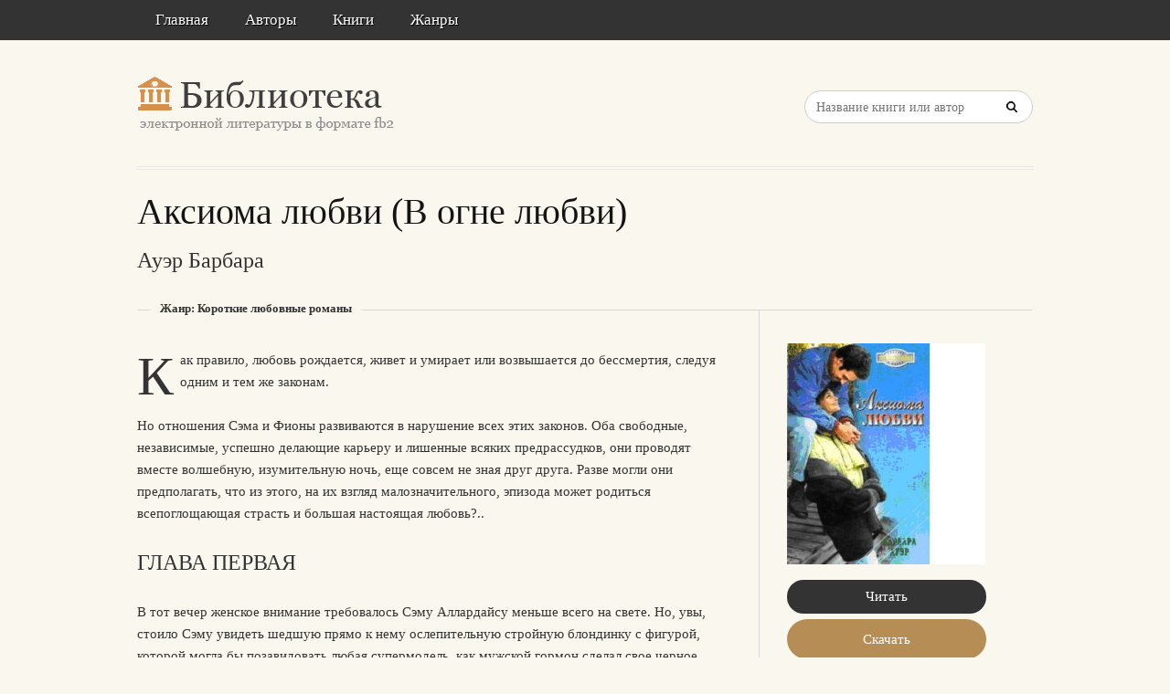

--- FILE ---
content_type: text/html; charset=utf-8
request_url: https://litresp.ru/kniga/ru/%D0%90/auer-barbara/aksioma-lyubvi-v-ogne-lyubvi
body_size: 20719
content:

<!DOCTYPE html>
<html lang="ru">
<head>
<!-- Yandex.Market Widget -->
<script async src="https://aflt.market.yandex.ru/widget/script/api" type="text/javascript"></script>
<script type="text/javascript">
    (function (w) {
        function start() {
            w.removeEventListener("YaMarketAffiliateLoad", start);
            w.YaMarketAffiliate.createWidget({type:"models",
	containerId:"marketWidget2",
	fallback:true,
	params:{clid:13988059,
		erid:"5jtCeReNx12oajvJ3FLJjpJ",
		searchLocalOffersFirst:false,
		searchText:"книги бизнес литература",
		themeRows:1,
		themeId:1 } });
        }
        w.YaMarketAffiliate
            ? start()
            : w.addEventListener("YaMarketAffiliateLoad", start);
    })(window);
</script>
<!-- End Yandex.Market Widget -->



<!-- Yandex.RTB -->
<script>window.yaContextCb=window.yaContextCb||[]</script>
<script src="https://yandex.ru/ads/system/context.js" async></script>


    <meta http-equiv="Content-Type" content="text/html; charset=UTF-8" />
    <meta charset="utf-8" />
    <meta name="viewport" content="width=device-width, initial-scale=1.0" />

    <meta property="og:title" content="Аксиома любви (В огне любви) - Барбара Ауэр, скачать книгу бесплатно" />
    <meta property="og:description" content="Скачать книгу в формате fb2: Аксиома любви (В огне любви) - Барбара Ауэр, скачать книгу бесплатно" />
    <meta property="og:url" content="http://litresp.ru:80/kniga/ru/%D0%90/auer-barbara/aksioma-lyubvi-v-ogne-lyubvi" />

    <title>Аксиома любви (В огне любви) - Барбара Ауэр, скачать книгу бесплатно </title>


<link rel="manifest" href="/manifest.json">
    <link rel="stylesheet" href="/css/style.css" type="text/css" media="all" />
    <script type='text/javascript' src='/scripts/jquery.js'></script>
    <link rel="stylesheet" href="/css/flexslider.css" type="text/css" media="screen" />
    <link rel="stylesheet" href="/css/main.css" type="text/css" />

<link rel="icon" href="/favicon.ico" type="image/x-icon">
    <link href="/favicon.ico" rel="shortcut icon" type="image/x-icon" />



</head>

<body>

    <div id="container">
        <div class="container-wrap">

            <div class="primary_nav_bg clearfix">

                <div class="mega-menu" id="dc_jqmegamenu_widget-2-item">
                    <div class="mega_menu_wrap">



                        <div id="menu-secondary-title" class="currentmenu3">
                            Меню
                        </div>

                        <div class="nav_bg">
                            <ul id="menu-menu" class="mega">
                                <li class="menu-item "><a href="/">Главная</a></li>
                                <li class="menu-item "><a href="/avtori">Авторы</a></li>
                                <li class="menu-item "><a href="/knigi">Книги</a></li>
                                <li class="menu-item "><a href="/zhanri">Жанры</a></li>

                                
                                
                                <li class="menu-item"></li>
                            </ul>
                            <div class="clearfix"></div>
                        </div>
                    </div>
                </div>
            </div>


            <div id="header" class="clearfix">

<div>
    
</div>

<div style="text-align: center;margin-top:5px">






</div>
                <div class="header-wrap">
               

                    <div id="branding">
                        <h1 id="site-title">
                            <a href="/">
                                <img class="logo" src="/images/logo.png" alt="litresp.ru" />
                            </a>
                        </h1>
                    </div><!-- #branding -->

                    <div class="header_right">
                        <div class="widget">
                            <h3 class="widget-title">Название книги</h3>
                            <div class="searchbox">
                                <form method="post" id="searchform" class="search-form" action="/Home/Search">
                                    <input type="text" name="SearchTerm" id="SearchTerm" class="field" placeholder="Название книги или автор">                                  
                                </form>
                            </div>
                        </div>
                    </div>




                </div><!-- .wrap -->


            </div><!-- #header -->


            <div id="main">






                

                    <div class="wrap">




                        


<h1 class="page-title entry-title">Аксиома любви (В огне любви)</h1>

        <h2>
            Ауэр  Барбара   
            
        </h2>


<div class="breadcrumb breadcrumbs">
    <div class="breadcrumb-trail">
        <span class="trail-before"></span>
        <span class="trail-end">Жанр: Короткие любовные романы</span>

    </div>
</div>


<div class="content" id="content">
    <div class="hfeed">
        <!--  CONTENT AREA START -->
        <div class="hentry">

            <!-- end .post-image -->
                                        <p><span class="dropcaps color1">К</span>ак правило, любовь рождается, живет и умирает или возвышается до бессмертия, следуя одним и тем же законам.</p>
<p>Но отношения Сэма и Фионы развиваются в нарушение всех этих законов. Оба свободные, независимые, успешно делающие карьеру и лишенные всяких предрассудков, они проводят вместе волшебную, изумительную ночь, еще совсем не зная друг друга. Разве могли они предполагать, что из этого, на их взгляд малозначительного, эпизода может родиться всепоглощающая страсть и большая настоящая любовь?..</p>             



                        <h2>ГЛАВА ПЕРВАЯ</h2>

<div>
                    <p>В тот вечер женское внимание требовалось Сэму Аллардайсу меньше всего на свете. Но, увы, стоило Сэму увидеть шедшую прямо к нему ослепительную стройную блондинку с фигурой, которой могла бы позавидовать любая супермодель, как мужской гормон сделал свое черное дело.</p>
                    <p>Завораживающие большие глаза цвета нефрита смотрели на него так, что невозможно было отвести взгляд. Не успев подумать о последствиях, он совершил роковую ошибку и подбодрил женщину улыбкой.</p>
                    <p>Пока красотка приближалась, Сэм стоял в центре переполненного мельбурнского бара, словно приросший к полу, и смотрел на нее как кролик на удава. На полных губах блондинки играла дразнящая улыбка. Эти губы были специально созданы для того, чтобы сводить мужчин с ума.</p>
                    <p>О да, эта женщина действительно вызвала его интерес. Причем очень сильный. Но это не значило, что он должен был поддаваться порыву. Сэм пришел в бар не для того, чтобы провести веселый вечерок. Он вообще не появился бы здесь, если бы Порох и Рей не захватили его пикап. Сэм ценил желание друзей оказать ему моральную поддержку после выпавшей на их долю тяжелой недели, но предпочел бы спокойно посидеть у себя дома.</p>
                    <p>Сэму не хотелось идти в бар; он не ощущал потребности устраивать пирушку ради того, чтобы забыть о случившейся трагедии. Да, работа у них была нелегкая, и с опасностью приходилось сталкиваться каждый день. Несмотря на строгие меры безопасности, несчастные случаи все еще происходили. Но самое скверное, что это случилось в его смену и с одним из его людей.</p>
    </div>
                       






                        <h2>ГЛАВА ВТОРАЯ</h2>

<div>
                    <p>Фиона сделала глубокий вдох, тщетно пытаясь убедить себя, что волноваться не из-за чего. Самое трудное осталось позади, остальное — дело техники. Во всяком случае, так она надеялась.</p>
                    <p>Она снова вытерла о юбку влажные ладони. Главное — не показаться этому мужчине набитой дурой. Они немного поболтают о всяких пустяках, после чего можно будет с гордо поднятой головой вернуться к подругам и сквозь зубы солгать, что смуглый красавчик либо полный болван, либо голубой.</p>
                    <p>Но если так, то почему она продолжает остро чувствовать прикосновение его руки? И откуда взялся лихорадочный жар, разливающийся внутри? Неужели для этого достаточно простого рукопожатия? Смешно. Но невероятно возбуждающе.</p>
                    <p>— А как быть с вашими друзьями? — спросила она, когда Сэм сел напротив.</p>
                    <p>— Они уже большие мальчики. — Он улыбнулся, отчего в уголках глаз появились симпатичные тонкие морщинки. — И могут сами придумать что-нибудь, не так ли?</p>
    </div>
                       




         
        </div>





    </div><!-- .hfeed -->


</div><!-- #content -->


<div id="sidebar-primary" class="sidebar">
    <div id="publisher_latest_posts-4" class="widget widget publisher_latest_posts">
        <div class="widget-wrap widget-inside">

                            <a href="#">
                                <img style="width:217px;" src="[data-uri]" />
                            </a>

<!-- Yandex.RTB R-A-1583086-1 -->
<div id="yandex_rtb_R-A-1583086-1"></div>
<script>window.yaContextCb.push(()=>{
  Ya.Context.AdvManager.render({
    renderTo: 'yandex_rtb_R-A-1583086-1',
    blockId: 'R-A-1583086-1'
  })
})</script>
               
                <div>

<a class="twitter_title_link follow_us_twitter" href="/chitat/ru/%D0%90/auer-barbara/aksioma-lyubvi-v-ogne-lyubvi" style="width:170px; text-align:center">Читать</a><a class="button" href="/skachat/ru/%D0%90/auer-barbara/aksioma-lyubvi-v-ogne-lyubvi" rel="nofollow" style="width:170px; text-align:center">Скачать</a><br/>



      
<br/>
                #Помогите проекту — поделитесь книгой с друзьями!
                <br />
                <script src="https://yastatic.net/share2/share.js"></script>
<div class="ya-share2" data-curtain data-services="collections,vkontakte,facebook,odnoklassniki,messenger,telegram,twitter,viber,whatsapp,moimir,skype,lj" style="max-width:250px;"></div>


                </div>

   

            

                <h3 class="widget-title" style="margin-top:25px">О книге</h3>
                <ul>
                        <li><a href="#">Год издания: 2005</a></li>                 </ul>

                 </div>





                <div>
                        <div>
                                                           
<ul>
        <li>
            <a class="chapLink" href="https://litresp.ru/chitat/ru/%D0%90/auer-barbara/aksioma-lyubvi-v-ogne-lyubvi/1">
                ГЛАВА ПЕРВАЯ.
            </a>
        </li>

</ul>
                        </div>
                        <div>
                                                           
<ul>
        <li>
            <a class="chapLink" href="https://litresp.ru/chitat/ru/%D0%90/auer-barbara/aksioma-lyubvi-v-ogne-lyubvi/2">
                ГЛАВА ВТОРАЯ.
            </a>
        </li>

</ul>
                        </div>
                        <div>
                                                           
<ul>
        <li>
            <a class="chapLink" href="https://litresp.ru/chitat/ru/%D0%90/auer-barbara/aksioma-lyubvi-v-ogne-lyubvi/3">
                ГЛАВА ТРЕТЬЯ.
            </a>
        </li>

</ul>
                        </div>
                        <div>
                                                           
<ul>
        <li>
            <a class="chapLink" href="https://litresp.ru/chitat/ru/%D0%90/auer-barbara/aksioma-lyubvi-v-ogne-lyubvi/4">
                ГЛАВА ЧЕТВЕРТАЯ.
            </a>
        </li>

</ul>
                        </div>
                        <div>
                                                           
<ul>
        <li>
            <a class="chapLink" href="https://litresp.ru/chitat/ru/%D0%90/auer-barbara/aksioma-lyubvi-v-ogne-lyubvi/5">
                ГЛАВА ПЯТАЯ.
            </a>
        </li>

</ul>
                        </div>
                        <div>
                                                           
<ul>
        <li>
            <a class="chapLink" href="https://litresp.ru/chitat/ru/%D0%90/auer-barbara/aksioma-lyubvi-v-ogne-lyubvi/6">
                ГЛАВА ШЕСТАЯ.
            </a>
        </li>

</ul>
                        </div>
                        <div>
                                                           
<ul>
        <li>
            <a class="chapLink" href="https://litresp.ru/chitat/ru/%D0%90/auer-barbara/aksioma-lyubvi-v-ogne-lyubvi/7">
                ГЛАВА СЕДЬМАЯ.
            </a>
        </li>

</ul>
                        </div>
                        <div>
                                                           
<ul>
        <li>
            <a class="chapLink" href="https://litresp.ru/chitat/ru/%D0%90/auer-barbara/aksioma-lyubvi-v-ogne-lyubvi/8">
                ГЛАВА ВОСЬМАЯ.
            </a>
        </li>

</ul>
                        </div>
                        <div>
                                                           
<ul>
        <li>
            <a class="chapLink" href="https://litresp.ru/chitat/ru/%D0%90/auer-barbara/aksioma-lyubvi-v-ogne-lyubvi/9">
                ГЛАВА ДЕВЯТАЯ.
            </a>
        </li>

</ul>
                        </div>
                        <div>
                                                           
<ul>
        <li>
            <a class="chapLink" href="https://litresp.ru/chitat/ru/%D0%90/auer-barbara/aksioma-lyubvi-v-ogne-lyubvi/10">
                ГЛАВА ДЕСЯТАЯ.
            </a>
        </li>

</ul>
                        </div>
                        <div>
                                                           
<ul>
        <li>
            <a class="chapLink" href="https://litresp.ru/chitat/ru/%D0%90/auer-barbara/aksioma-lyubvi-v-ogne-lyubvi/11">
                ГЛАВА ОДИННАДЦАТАЯ.
            </a>
        </li>

</ul>
                        </div>
                        <div>
                                                           
<ul>
        <li>
            <a class="chapLink" href="https://litresp.ru/chitat/ru/%D0%90/auer-barbara/aksioma-lyubvi-v-ogne-lyubvi/12">
                ГЛАВА ДВЕНАДЦАТАЯ.
            </a>
        </li>

</ul>
                        </div>
                </div>


        </div>
    </div>
</div><!-- #sidebar-primary -->


                    </div><!-- .wrap -->


                </div><!-- #main -->

        </div>


    </div><!-- #container -->




    <div id="footer" class="clearfix" style="margin-bottom:40px">

        <div class="footer-wrap">


            <div class="footer-content">
                <p class="copyright">2025</p>
                <p class="themeby"> Связаться по вопросам размещения книг: <a href="/cdn-cgi/l/email-protection#b9d5d0cdcbdccac9cbccf9c0d897cbcc" title="Почта"><span class="__cf_email__" data-cfemail="c2aeabb6b0a7b1b2b0b782bba3ecb0b7">[email&#160;protected]</span></a></p>
            </div><!-- .footer-content -->

<div id="marketWidget2"></div>

<!-- Yandex.RTB R-A-1583086-11 -->
<div id="yandex_rtb_R-A-1583086-11"></div>
<script data-cfasync="false" src="/cdn-cgi/scripts/5c5dd728/cloudflare-static/email-decode.min.js"></script><script>
window.yaContextCb.push(() => {
    Ya.Context.AdvManager.render({
        "blockId": "R-A-1583086-11",
        "renderTo": "yandex_rtb_R-A-1583086-11",
        "type": "feed"
    })
})
</script>


        </div><!-- .wrap -->


    </div><!-- #footer -->

    <script type="text/javascript">
        var $mgc = jQuery.noConflict();
        $mgc(document).ready(function () {
            $mgc('#dc_jqmegamenu_widget-2-item .mega').dcMegaMenu({
                rowItems: 3,
                subMenuWidth: '',
                speed: 'fast',
                effect: 'slide',
                event: 'hover',
                fullWidth: true
            });
        });
</script>

    <script src="/scripts/script.js"></script>
<script src="/scripts/cookie.js"></script>
<script src="/scripts/modernizr.js"></script>
<script src="/scripts/jquery.flexslider-min.js"></script>
<script src="/scripts/jquery.megamenu.1.2.js"></script>
<script src="/scripts/jquery.hoverIntent.minified.js"></script>




<script defer src="https://static.cloudflareinsights.com/beacon.min.js/vcd15cbe7772f49c399c6a5babf22c1241717689176015" integrity="sha512-ZpsOmlRQV6y907TI0dKBHq9Md29nnaEIPlkf84rnaERnq6zvWvPUqr2ft8M1aS28oN72PdrCzSjY4U6VaAw1EQ==" data-cf-beacon='{"version":"2024.11.0","token":"eb97d378e981449e9f2e044deb43b374","r":1,"server_timing":{"name":{"cfCacheStatus":true,"cfEdge":true,"cfExtPri":true,"cfL4":true,"cfOrigin":true,"cfSpeedBrain":true},"location_startswith":null}}' crossorigin="anonymous"></script>
</body>

</html>


--- FILE ---
content_type: text/html; charset=utf-8
request_url: https://aflt.market.yandex.ru/widgets/service?appVersion=4e3c53b3d5b5ecec91b93b9c3c0637f348aa0ce5
body_size: 486
content:

        <!DOCTYPE html>
        <html>
            <head>
                <title>Виджеты, сервисная страница!</title>

                <script type="text/javascript" src="https://yastatic.net/s3/market-static/affiliate/2393a198fd495f7235c2.js" nonce="lQgKS9f9QEfe6RCtEx1t4Q=="></script>

                <script type="text/javascript" nonce="lQgKS9f9QEfe6RCtEx1t4Q==">
                    window.init({"browserslistEnv":"legacy","page":{"id":"affiliate-widgets:service"},"request":{"id":"1768909950787\u002F2048aefe048af049549f4171d0480600\u002F1"},"metrikaCounterParams":{"id":45411513,"clickmap":true,"trackLinks":true,"accurateTrackBounce":true}});
                </script>
            </head>
        </html>
    